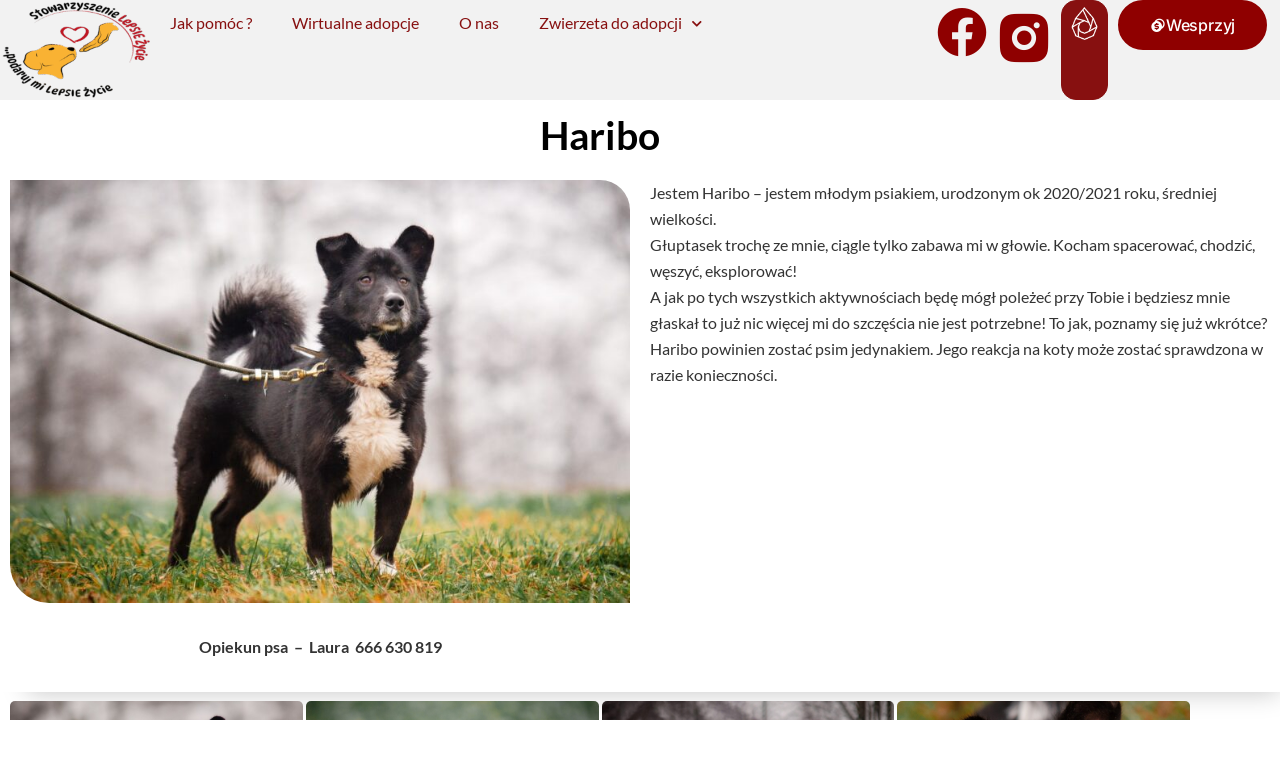

--- FILE ---
content_type: text/css
request_url: https://www.lepsiezycie.pl/wp-content/uploads/elementor/css/post-19420.css?ver=1768718088
body_size: 346
content:
.elementor-19420 .elementor-element.elementor-element-f348815{text-align:center;}.elementor-19420 .elementor-element.elementor-element-abf4ce4{box-shadow:13px 16px 24px -14px rgba(0, 0, 0, 0.22);}.elementor-19420 .elementor-element.elementor-element-abf4ce4 > .elementor-shape-bottom svg{width:calc(243% + 1.3px);}.elementor-19420 .elementor-element.elementor-element-b9afa65{text-align:center;}.elementor-19420 .elementor-element.elementor-element-b9afa65 img{border-radius:0px 30px 0px 39px;}.elementor-19420 .elementor-element.elementor-element-9271811 > .elementor-widget-container{margin:-15px 0px -27px 0px;}.elementor-19420 .elementor-element.elementor-element-9271811{text-align:center;}body:not(.rtl) .elementor-19420 .elementor-element.elementor-element-cc96b4a{left:1px;}body.rtl .elementor-19420 .elementor-element.elementor-element-cc96b4a{right:1px;}.elementor-19420 .elementor-element.elementor-element-cc96b4a{bottom:0px;}.elementor-19420 .elementor-element.elementor-element-cc96b4a .elementor-button-content-wrapper{flex-direction:row;}.elementor-19420 .elementor-element.elementor-element-cc96b4a .elementor-button .elementor-button-content-wrapper{gap:5px;}.elementor-19420 .elementor-element.elementor-element-4cd7e17 .gallery-item .gallery-caption{display:none;}.elementor-19420 .elementor-element.elementor-element-4cd7e17 .gallery-item{padding:0 3px 3px 0;}.elementor-19420 .elementor-element.elementor-element-4cd7e17 .gallery{margin:0 -3px -3px 0;}.elementor-19420 .elementor-element.elementor-element-4cd7e17 .gallery-item img{border-radius:5px 5px 5px 5px;}body.elementor-page-19420:not(.elementor-motion-effects-element-type-background), body.elementor-page-19420 > .elementor-motion-effects-container > .elementor-motion-effects-layer{background-color:#FFFFFF;}@media(max-width:767px){body:not(.rtl) .elementor-19420 .elementor-element.elementor-element-cc96b4a{left:0px;}body.rtl .elementor-19420 .elementor-element.elementor-element-cc96b4a{right:0px;}.elementor-19420 .elementor-element.elementor-element-cc96b4a{bottom:0px;}}